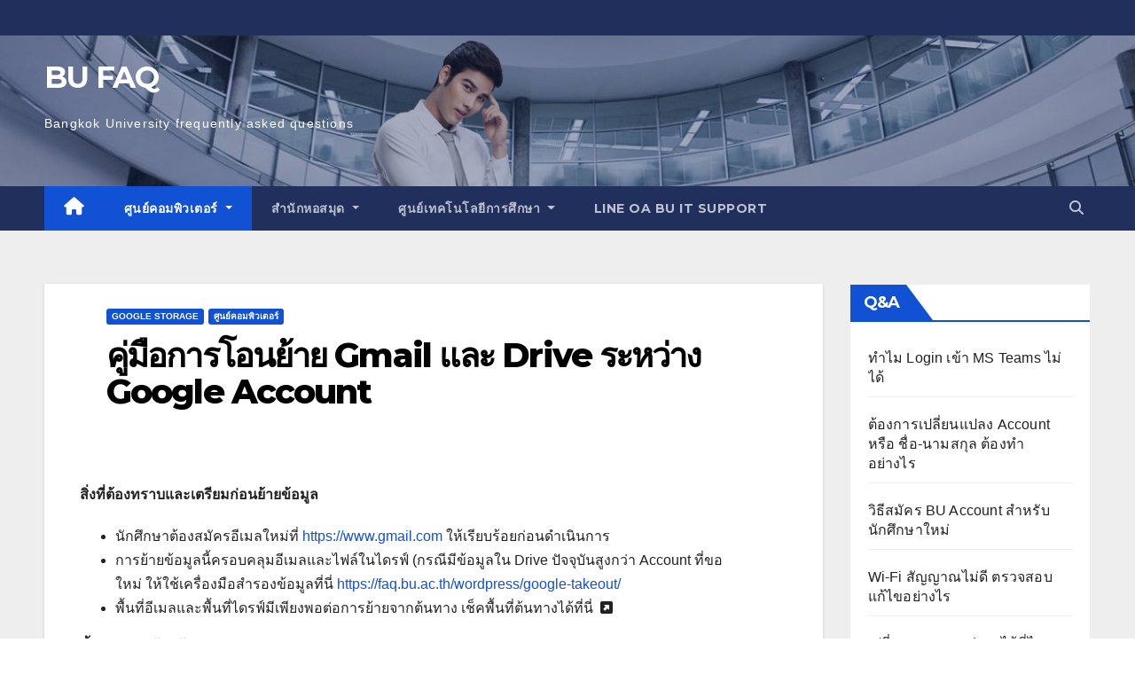

--- FILE ---
content_type: text/html; charset=UTF-8
request_url: https://faq.bu.ac.th/wordpress/gmail-drive-transfer/
body_size: 17763
content:
<!-- =========================
     Page Breadcrumb   
============================== -->
<!DOCTYPE html>
<html lang="en-US">
<head>
<meta charset="UTF-8">
<meta name="viewport" content="width=device-width, initial-scale=1">
<link rel="profile" href="http://gmpg.org/xfn/11">
<title>คู่มือการโอนย้าย Gmail และ Drive ระหว่าง Google Account &#8211; BU FAQ</title>
<meta name='robots' content='max-image-preview:large' />
<link rel='dns-prefetch' href='//fonts.googleapis.com' />
<link rel='dns-prefetch' href='//s.w.org' />
<link rel="alternate" type="application/rss+xml" title="BU FAQ &raquo; Feed" href="https://faq.bu.ac.th/wordpress/feed/" />
<link rel="alternate" type="application/rss+xml" title="BU FAQ &raquo; Comments Feed" href="https://faq.bu.ac.th/wordpress/comments/feed/" />
		<!-- This site uses the Google Analytics by MonsterInsights plugin v8.10.1 - Using Analytics tracking - https://www.monsterinsights.com/ -->
							<script
				src="//www.googletagmanager.com/gtag/js?id=G-WQPY9BT9CL"  data-cfasync="false" data-wpfc-render="false" type="text/javascript" async></script>
			<script data-cfasync="false" data-wpfc-render="false" type="text/javascript">
				var mi_version = '8.10.1';
				var mi_track_user = true;
				var mi_no_track_reason = '';
				
								var disableStrs = [
										'ga-disable-G-WQPY9BT9CL',
														];

				/* Function to detect opted out users */
				function __gtagTrackerIsOptedOut() {
					for (var index = 0; index < disableStrs.length; index++) {
						if (document.cookie.indexOf(disableStrs[index] + '=true') > -1) {
							return true;
						}
					}

					return false;
				}

				/* Disable tracking if the opt-out cookie exists. */
				if (__gtagTrackerIsOptedOut()) {
					for (var index = 0; index < disableStrs.length; index++) {
						window[disableStrs[index]] = true;
					}
				}

				/* Opt-out function */
				function __gtagTrackerOptout() {
					for (var index = 0; index < disableStrs.length; index++) {
						document.cookie = disableStrs[index] + '=true; expires=Thu, 31 Dec 2099 23:59:59 UTC; path=/';
						window[disableStrs[index]] = true;
					}
				}

				if ('undefined' === typeof gaOptout) {
					function gaOptout() {
						__gtagTrackerOptout();
					}
				}
								window.dataLayer = window.dataLayer || [];

				window.MonsterInsightsDualTracker = {
					helpers: {},
					trackers: {},
				};
				if (mi_track_user) {
					function __gtagDataLayer() {
						dataLayer.push(arguments);
					}

					function __gtagTracker(type, name, parameters) {
						if (!parameters) {
							parameters = {};
						}

						if (parameters.send_to) {
							__gtagDataLayer.apply(null, arguments);
							return;
						}

						if (type === 'event') {
														parameters.send_to = monsterinsights_frontend.v4_id;
							var hookName = name;
							if (typeof parameters['event_category'] !== 'undefined') {
								hookName = parameters['event_category'] + ':' + name;
							}

							if (typeof MonsterInsightsDualTracker.trackers[hookName] !== 'undefined') {
								MonsterInsightsDualTracker.trackers[hookName](parameters);
							} else {
								__gtagDataLayer('event', name, parameters);
							}
							
													} else {
							__gtagDataLayer.apply(null, arguments);
						}
					}

					__gtagTracker('js', new Date());
					__gtagTracker('set', {
						'developer_id.dZGIzZG': true,
											});
										__gtagTracker('config', 'G-WQPY9BT9CL', {"forceSSL":"true","link_attribution":"true"} );
															window.gtag = __gtagTracker;										(function () {
						/* https://developers.google.com/analytics/devguides/collection/analyticsjs/ */
						/* ga and __gaTracker compatibility shim. */
						var noopfn = function () {
							return null;
						};
						var newtracker = function () {
							return new Tracker();
						};
						var Tracker = function () {
							return null;
						};
						var p = Tracker.prototype;
						p.get = noopfn;
						p.set = noopfn;
						p.send = function () {
							var args = Array.prototype.slice.call(arguments);
							args.unshift('send');
							__gaTracker.apply(null, args);
						};
						var __gaTracker = function () {
							var len = arguments.length;
							if (len === 0) {
								return;
							}
							var f = arguments[len - 1];
							if (typeof f !== 'object' || f === null || typeof f.hitCallback !== 'function') {
								if ('send' === arguments[0]) {
									var hitConverted, hitObject = false, action;
									if ('event' === arguments[1]) {
										if ('undefined' !== typeof arguments[3]) {
											hitObject = {
												'eventAction': arguments[3],
												'eventCategory': arguments[2],
												'eventLabel': arguments[4],
												'value': arguments[5] ? arguments[5] : 1,
											}
										}
									}
									if ('pageview' === arguments[1]) {
										if ('undefined' !== typeof arguments[2]) {
											hitObject = {
												'eventAction': 'page_view',
												'page_path': arguments[2],
											}
										}
									}
									if (typeof arguments[2] === 'object') {
										hitObject = arguments[2];
									}
									if (typeof arguments[5] === 'object') {
										Object.assign(hitObject, arguments[5]);
									}
									if ('undefined' !== typeof arguments[1].hitType) {
										hitObject = arguments[1];
										if ('pageview' === hitObject.hitType) {
											hitObject.eventAction = 'page_view';
										}
									}
									if (hitObject) {
										action = 'timing' === arguments[1].hitType ? 'timing_complete' : hitObject.eventAction;
										hitConverted = mapArgs(hitObject);
										__gtagTracker('event', action, hitConverted);
									}
								}
								return;
							}

							function mapArgs(args) {
								var arg, hit = {};
								var gaMap = {
									'eventCategory': 'event_category',
									'eventAction': 'event_action',
									'eventLabel': 'event_label',
									'eventValue': 'event_value',
									'nonInteraction': 'non_interaction',
									'timingCategory': 'event_category',
									'timingVar': 'name',
									'timingValue': 'value',
									'timingLabel': 'event_label',
									'page': 'page_path',
									'location': 'page_location',
									'title': 'page_title',
								};
								for (arg in args) {
																		if (!(!args.hasOwnProperty(arg) || !gaMap.hasOwnProperty(arg))) {
										hit[gaMap[arg]] = args[arg];
									} else {
										hit[arg] = args[arg];
									}
								}
								return hit;
							}

							try {
								f.hitCallback();
							} catch (ex) {
							}
						};
						__gaTracker.create = newtracker;
						__gaTracker.getByName = newtracker;
						__gaTracker.getAll = function () {
							return [];
						};
						__gaTracker.remove = noopfn;
						__gaTracker.loaded = true;
						window['__gaTracker'] = __gaTracker;
					})();
									} else {
										console.log("");
					(function () {
						function __gtagTracker() {
							return null;
						}

						window['__gtagTracker'] = __gtagTracker;
						window['gtag'] = __gtagTracker;
					})();
									}
			</script>
				<!-- / Google Analytics by MonsterInsights -->
		<script type="text/javascript">
window._wpemojiSettings = {"baseUrl":"https:\/\/s.w.org\/images\/core\/emoji\/13.1.0\/72x72\/","ext":".png","svgUrl":"https:\/\/s.w.org\/images\/core\/emoji\/13.1.0\/svg\/","svgExt":".svg","source":{"concatemoji":"https:\/\/faq.bu.ac.th\/wordpress\/wp-includes\/js\/wp-emoji-release.min.js?ver=5.9.12"}};
/*! This file is auto-generated */
!function(e,a,t){var n,r,o,i=a.createElement("canvas"),p=i.getContext&&i.getContext("2d");function s(e,t){var a=String.fromCharCode;p.clearRect(0,0,i.width,i.height),p.fillText(a.apply(this,e),0,0);e=i.toDataURL();return p.clearRect(0,0,i.width,i.height),p.fillText(a.apply(this,t),0,0),e===i.toDataURL()}function c(e){var t=a.createElement("script");t.src=e,t.defer=t.type="text/javascript",a.getElementsByTagName("head")[0].appendChild(t)}for(o=Array("flag","emoji"),t.supports={everything:!0,everythingExceptFlag:!0},r=0;r<o.length;r++)t.supports[o[r]]=function(e){if(!p||!p.fillText)return!1;switch(p.textBaseline="top",p.font="600 32px Arial",e){case"flag":return s([127987,65039,8205,9895,65039],[127987,65039,8203,9895,65039])?!1:!s([55356,56826,55356,56819],[55356,56826,8203,55356,56819])&&!s([55356,57332,56128,56423,56128,56418,56128,56421,56128,56430,56128,56423,56128,56447],[55356,57332,8203,56128,56423,8203,56128,56418,8203,56128,56421,8203,56128,56430,8203,56128,56423,8203,56128,56447]);case"emoji":return!s([10084,65039,8205,55357,56613],[10084,65039,8203,55357,56613])}return!1}(o[r]),t.supports.everything=t.supports.everything&&t.supports[o[r]],"flag"!==o[r]&&(t.supports.everythingExceptFlag=t.supports.everythingExceptFlag&&t.supports[o[r]]);t.supports.everythingExceptFlag=t.supports.everythingExceptFlag&&!t.supports.flag,t.DOMReady=!1,t.readyCallback=function(){t.DOMReady=!0},t.supports.everything||(n=function(){t.readyCallback()},a.addEventListener?(a.addEventListener("DOMContentLoaded",n,!1),e.addEventListener("load",n,!1)):(e.attachEvent("onload",n),a.attachEvent("onreadystatechange",function(){"complete"===a.readyState&&t.readyCallback()})),(n=t.source||{}).concatemoji?c(n.concatemoji):n.wpemoji&&n.twemoji&&(c(n.twemoji),c(n.wpemoji)))}(window,document,window._wpemojiSettings);
</script>
<style type="text/css">
img.wp-smiley,
img.emoji {
	display: inline !important;
	border: none !important;
	box-shadow: none !important;
	height: 1em !important;
	width: 1em !important;
	margin: 0 0.07em !important;
	vertical-align: -0.1em !important;
	background: none !important;
	padding: 0 !important;
}
</style>
	<link rel='stylesheet' id='wp-block-library-css'  href='https://faq.bu.ac.th/wordpress/wp-includes/css/dist/block-library/style.min.css?ver=5.9.12' type='text/css' media='all' />
<style id='global-styles-inline-css' type='text/css'>
body{--wp--preset--color--black: #000000;--wp--preset--color--cyan-bluish-gray: #abb8c3;--wp--preset--color--white: #ffffff;--wp--preset--color--pale-pink: #f78da7;--wp--preset--color--vivid-red: #cf2e2e;--wp--preset--color--luminous-vivid-orange: #ff6900;--wp--preset--color--luminous-vivid-amber: #fcb900;--wp--preset--color--light-green-cyan: #7bdcb5;--wp--preset--color--vivid-green-cyan: #00d084;--wp--preset--color--pale-cyan-blue: #8ed1fc;--wp--preset--color--vivid-cyan-blue: #0693e3;--wp--preset--color--vivid-purple: #9b51e0;--wp--preset--gradient--vivid-cyan-blue-to-vivid-purple: linear-gradient(135deg,rgba(6,147,227,1) 0%,rgb(155,81,224) 100%);--wp--preset--gradient--light-green-cyan-to-vivid-green-cyan: linear-gradient(135deg,rgb(122,220,180) 0%,rgb(0,208,130) 100%);--wp--preset--gradient--luminous-vivid-amber-to-luminous-vivid-orange: linear-gradient(135deg,rgba(252,185,0,1) 0%,rgba(255,105,0,1) 100%);--wp--preset--gradient--luminous-vivid-orange-to-vivid-red: linear-gradient(135deg,rgba(255,105,0,1) 0%,rgb(207,46,46) 100%);--wp--preset--gradient--very-light-gray-to-cyan-bluish-gray: linear-gradient(135deg,rgb(238,238,238) 0%,rgb(169,184,195) 100%);--wp--preset--gradient--cool-to-warm-spectrum: linear-gradient(135deg,rgb(74,234,220) 0%,rgb(151,120,209) 20%,rgb(207,42,186) 40%,rgb(238,44,130) 60%,rgb(251,105,98) 80%,rgb(254,248,76) 100%);--wp--preset--gradient--blush-light-purple: linear-gradient(135deg,rgb(255,206,236) 0%,rgb(152,150,240) 100%);--wp--preset--gradient--blush-bordeaux: linear-gradient(135deg,rgb(254,205,165) 0%,rgb(254,45,45) 50%,rgb(107,0,62) 100%);--wp--preset--gradient--luminous-dusk: linear-gradient(135deg,rgb(255,203,112) 0%,rgb(199,81,192) 50%,rgb(65,88,208) 100%);--wp--preset--gradient--pale-ocean: linear-gradient(135deg,rgb(255,245,203) 0%,rgb(182,227,212) 50%,rgb(51,167,181) 100%);--wp--preset--gradient--electric-grass: linear-gradient(135deg,rgb(202,248,128) 0%,rgb(113,206,126) 100%);--wp--preset--gradient--midnight: linear-gradient(135deg,rgb(2,3,129) 0%,rgb(40,116,252) 100%);--wp--preset--duotone--dark-grayscale: url('#wp-duotone-dark-grayscale');--wp--preset--duotone--grayscale: url('#wp-duotone-grayscale');--wp--preset--duotone--purple-yellow: url('#wp-duotone-purple-yellow');--wp--preset--duotone--blue-red: url('#wp-duotone-blue-red');--wp--preset--duotone--midnight: url('#wp-duotone-midnight');--wp--preset--duotone--magenta-yellow: url('#wp-duotone-magenta-yellow');--wp--preset--duotone--purple-green: url('#wp-duotone-purple-green');--wp--preset--duotone--blue-orange: url('#wp-duotone-blue-orange');--wp--preset--font-size--small: 13px;--wp--preset--font-size--medium: 20px;--wp--preset--font-size--large: 36px;--wp--preset--font-size--x-large: 42px;}.has-black-color{color: var(--wp--preset--color--black) !important;}.has-cyan-bluish-gray-color{color: var(--wp--preset--color--cyan-bluish-gray) !important;}.has-white-color{color: var(--wp--preset--color--white) !important;}.has-pale-pink-color{color: var(--wp--preset--color--pale-pink) !important;}.has-vivid-red-color{color: var(--wp--preset--color--vivid-red) !important;}.has-luminous-vivid-orange-color{color: var(--wp--preset--color--luminous-vivid-orange) !important;}.has-luminous-vivid-amber-color{color: var(--wp--preset--color--luminous-vivid-amber) !important;}.has-light-green-cyan-color{color: var(--wp--preset--color--light-green-cyan) !important;}.has-vivid-green-cyan-color{color: var(--wp--preset--color--vivid-green-cyan) !important;}.has-pale-cyan-blue-color{color: var(--wp--preset--color--pale-cyan-blue) !important;}.has-vivid-cyan-blue-color{color: var(--wp--preset--color--vivid-cyan-blue) !important;}.has-vivid-purple-color{color: var(--wp--preset--color--vivid-purple) !important;}.has-black-background-color{background-color: var(--wp--preset--color--black) !important;}.has-cyan-bluish-gray-background-color{background-color: var(--wp--preset--color--cyan-bluish-gray) !important;}.has-white-background-color{background-color: var(--wp--preset--color--white) !important;}.has-pale-pink-background-color{background-color: var(--wp--preset--color--pale-pink) !important;}.has-vivid-red-background-color{background-color: var(--wp--preset--color--vivid-red) !important;}.has-luminous-vivid-orange-background-color{background-color: var(--wp--preset--color--luminous-vivid-orange) !important;}.has-luminous-vivid-amber-background-color{background-color: var(--wp--preset--color--luminous-vivid-amber) !important;}.has-light-green-cyan-background-color{background-color: var(--wp--preset--color--light-green-cyan) !important;}.has-vivid-green-cyan-background-color{background-color: var(--wp--preset--color--vivid-green-cyan) !important;}.has-pale-cyan-blue-background-color{background-color: var(--wp--preset--color--pale-cyan-blue) !important;}.has-vivid-cyan-blue-background-color{background-color: var(--wp--preset--color--vivid-cyan-blue) !important;}.has-vivid-purple-background-color{background-color: var(--wp--preset--color--vivid-purple) !important;}.has-black-border-color{border-color: var(--wp--preset--color--black) !important;}.has-cyan-bluish-gray-border-color{border-color: var(--wp--preset--color--cyan-bluish-gray) !important;}.has-white-border-color{border-color: var(--wp--preset--color--white) !important;}.has-pale-pink-border-color{border-color: var(--wp--preset--color--pale-pink) !important;}.has-vivid-red-border-color{border-color: var(--wp--preset--color--vivid-red) !important;}.has-luminous-vivid-orange-border-color{border-color: var(--wp--preset--color--luminous-vivid-orange) !important;}.has-luminous-vivid-amber-border-color{border-color: var(--wp--preset--color--luminous-vivid-amber) !important;}.has-light-green-cyan-border-color{border-color: var(--wp--preset--color--light-green-cyan) !important;}.has-vivid-green-cyan-border-color{border-color: var(--wp--preset--color--vivid-green-cyan) !important;}.has-pale-cyan-blue-border-color{border-color: var(--wp--preset--color--pale-cyan-blue) !important;}.has-vivid-cyan-blue-border-color{border-color: var(--wp--preset--color--vivid-cyan-blue) !important;}.has-vivid-purple-border-color{border-color: var(--wp--preset--color--vivid-purple) !important;}.has-vivid-cyan-blue-to-vivid-purple-gradient-background{background: var(--wp--preset--gradient--vivid-cyan-blue-to-vivid-purple) !important;}.has-light-green-cyan-to-vivid-green-cyan-gradient-background{background: var(--wp--preset--gradient--light-green-cyan-to-vivid-green-cyan) !important;}.has-luminous-vivid-amber-to-luminous-vivid-orange-gradient-background{background: var(--wp--preset--gradient--luminous-vivid-amber-to-luminous-vivid-orange) !important;}.has-luminous-vivid-orange-to-vivid-red-gradient-background{background: var(--wp--preset--gradient--luminous-vivid-orange-to-vivid-red) !important;}.has-very-light-gray-to-cyan-bluish-gray-gradient-background{background: var(--wp--preset--gradient--very-light-gray-to-cyan-bluish-gray) !important;}.has-cool-to-warm-spectrum-gradient-background{background: var(--wp--preset--gradient--cool-to-warm-spectrum) !important;}.has-blush-light-purple-gradient-background{background: var(--wp--preset--gradient--blush-light-purple) !important;}.has-blush-bordeaux-gradient-background{background: var(--wp--preset--gradient--blush-bordeaux) !important;}.has-luminous-dusk-gradient-background{background: var(--wp--preset--gradient--luminous-dusk) !important;}.has-pale-ocean-gradient-background{background: var(--wp--preset--gradient--pale-ocean) !important;}.has-electric-grass-gradient-background{background: var(--wp--preset--gradient--electric-grass) !important;}.has-midnight-gradient-background{background: var(--wp--preset--gradient--midnight) !important;}.has-small-font-size{font-size: var(--wp--preset--font-size--small) !important;}.has-medium-font-size{font-size: var(--wp--preset--font-size--medium) !important;}.has-large-font-size{font-size: var(--wp--preset--font-size--large) !important;}.has-x-large-font-size{font-size: var(--wp--preset--font-size--x-large) !important;}
</style>
<link rel='stylesheet' id='cptch_stylesheet-css'  href='https://faq.bu.ac.th/wordpress/wp-content/plugins/captcha/css/style.css?ver=5.9.12' type='text/css' media='all' />
<link rel='stylesheet' id='font-awesome-css'  href='https://faq.bu.ac.th/wordpress/wp-content/plugins/post-carousel/public/assets/css/font-awesome.min.css?ver=2.4.16' type='text/css' media='all' />
<link rel='stylesheet' id='pcp_swiper-css'  href='https://faq.bu.ac.th/wordpress/wp-content/plugins/post-carousel/public/assets/css/swiper-bundle.min.css?ver=2.4.16' type='text/css' media='all' />
<link rel='stylesheet' id='pcp-style-css'  href='https://faq.bu.ac.th/wordpress/wp-content/plugins/post-carousel/public/assets/css/style.min.css?ver=2.4.16' type='text/css' media='all' />
<style id='pcp-style-inline-css' type='text/css'>
#pcp_wrapper-2327 .sp-pcp-row{ margin-right: -10px;margin-left: -10px;}#pcp_wrapper-2327 .sp-pcp-row [class*='sp-pcp-col-']{padding-right: 10px;padding-left: 10px;padding-bottom: 20px;}#pcp_wrapper-2327 .dots .swiper-pagination-bullet{ background: #cccccc; } #pcp_wrapper-2327 .dots .swiper-pagination-bullet-active { background: #D64224; }#pcp_wrapper-2327 .pcp-button-prev,
#pcp_wrapper-2327 .pcp-button-next{ background-image: none; background-size: auto; background-color: #fff; height: 33px; width: 33px; margin-top: 8px; border: 1px solid #aaa; text-align: center; line-height: 30px; -webkit-transition: 0.3s; }#pcp_wrapper-2327 .pcp-button-prev:hover, #pcp_wrapper-2327 .pcp-button-next:hover{ background-color: #D64224; border-color: #D64224; } #pcp_wrapper-2327 .pcp-button-prev .fa, #pcp_wrapper-2327 .pcp-button-next .fa { color: #aaa; } #pcp_wrapper-2327 .pcp-button-prev:hover .fa, #pcp_wrapper-2327 .pcp-button-next:hover .fa { color: #fff; } #pcp_wrapper-2327.pcp-carousel-wrapper .sp-pcp-post{ margin-top: 0; }#pcp_wrapper-2327 .sp-pcp-post {padding: 0 0 0 0;}#pcp_wrapper-2327 .sp-pcp-post {border: 0px solid #e2e2e2;}#pcp_wrapper-2327 .sp-pcp-post {border-radius: 0px;}#pcp_wrapper-2327 .sp-pcp-post{background-color: transparent;}.pcp-wrapper-2327 .sp-pcp-post-meta li,.pcp-wrapper-2327 .sp-pcp-post-meta ul,.pcp-wrapper-2327 .sp-pcp-post-meta li a{color: #888;}.pcp-wrapper-2327 .sp-pcp-post-meta li a:hover{color: #e1624b;}#pcp_wrapper-2327 .pcp-post-pagination .page-numbers.current, #pcp_wrapper-2327 .pcp-post-pagination a.active , #pcp_wrapper-2327 .pcp-post-pagination a:hover{ color: #ffffff; background: #e1624b; border-color: #e1624b; }#pcp_wrapper-2327 .pcp-post-pagination .page-numbers, .pcp-post-pagination a{ background: #ffffff; color:#5e5e5e; border-color: #bbbbbb; }
</style>
<link rel='stylesheet' id='dashicons-css'  href='https://faq.bu.ac.th/wordpress/wp-includes/css/dashicons.min.css?ver=5.9.12' type='text/css' media='all' />
<link rel='stylesheet' id='post-views-counter-frontend-css'  href='https://faq.bu.ac.th/wordpress/wp-content/plugins/post-views-counter/css/frontend.min.css?ver=1.3.12' type='text/css' media='all' />
<link rel='stylesheet' id='wpcf-slick-css'  href='https://faq.bu.ac.th/wordpress/wp-content/plugins/wp-carousel-free/public/css/slick.min.css?ver=2.4.10' type='text/css' media='all' />
<link rel='stylesheet' id='wp-carousel-free-fontawesome-css'  href='https://faq.bu.ac.th/wordpress/wp-content/plugins/wp-carousel-free/public/css/font-awesome.min.css?ver=2.4.10' type='text/css' media='all' />
<link rel='stylesheet' id='wp-carousel-free-css'  href='https://faq.bu.ac.th/wordpress/wp-content/plugins/wp-carousel-free/public/css/wp-carousel-free-public.min.css?ver=2.4.10' type='text/css' media='all' />
<style id='wp-carousel-free-inline-css' type='text/css'>
@media (min-width: 480px) { .wpcpro-row .wpcpro-col-sm-1 { flex: 0 0 100%; max-width: 100%; } .wpcpro-row .wpcpro-col-sm-2 { flex: 0 0 50%; max-width: 50%; } .wpcpro-row .wpcpro-col-sm-2-5 { flex: 0 0 75%; max-width: 75%; } .wpcpro-row .wpcpro-col-sm-3 { flex: 0 0 33.333%; max-width: 33.333%; } .wpcpro-row .wpcpro-col-sm-4 { flex: 0 0 25%; max-width: 25%; } .wpcpro-row .wpcpro-col-sm-5 { flex: 0 0 20%; max-width: 20%; } .wpcpro-row .wpcpro-col-sm-6 { flex: 0 0 16.66666666666667%; max-width: 16.66666666666667%; } .wpcpro-row .wpcpro-col-sm-7 { flex: 0 0 14.28571428%; max-width: 14.28571428%; } .wpcpro-row .wpcpro-col-sm-8 { flex: 0 0 12.5%; max-width: 12.5%; } } @media (max-width: 480px) { .wpcpro-row .wpcpro-col-xs-1 { flex: 0 0 100%; max-width: 100%; } .wpcpro-row .wpcpro-col-xs-2 { flex: 0 0 50%; max-width: 50%; } .wpcpro-row .wpcpro-col-xs-3 { flex: 0 0 33.222%; max-width: 33.222%; } .wpcpro-row .wpcpro-col-xs-4 { flex: 0 0 25%; max-width: 25%; } .wpcpro-row .wpcpro-col-xs-5 { flex: 0 0 20%; max-width: 20%; } .wpcpro-row .wpcpro-col-xs-6 { flex: 0 0 16.6667%; max-width: 16.6667%; } .wpcpro-row .wpcpro-col-xs-7 { flex: 0 0 14.28571428%; max-width: 14.28571428%; } .wpcpro-row .wpcpro-col-xs-8 { flex: 0 0 12.5%; max-width: 12.5%; } } @media (min-width: 736px) { .wpcpro-row .wpcpro-col-md-1 { flex: 0 0 100%; max-width: 100%; } .wpcpro-row .wpcpro-col-md-2 { flex: 0 0 50%; max-width: 50%; } .wpcpro-row .wpcpro-col-md-2-5 { flex: 0 0 75%; max-width: 75%; } .wpcpro-row .wpcpro-col-md-3 { flex: 0 0 33.333%; max-width: 33.333%; } .wpcpro-row .wpcpro-col-md-4 { flex: 0 0 25%; max-width: 25%; } .wpcpro-row .wpcpro-col-md-5 { flex: 0 0 20%; max-width: 20%; } .wpcpro-row .wpcpro-col-md-6 { flex: 0 0 16.66666666666667%; max-width: 16.66666666666667%; } .wpcpro-row .wpcpro-col-md-7 { flex: 0 0 14.28571428%; max-width: 14.28571428%; } .wpcpro-row .wpcpro-col-md-8 { flex: 0 0 12.5%; max-width: 12.5%; } } @media (min-width: 980px) { .wpcpro-row .wpcpro-col-lg-1 { flex: 0 0 100%; max-width: 100%; } .wpcpro-row .wpcpro-col-lg-2 { flex: 0 0 50%; max-width: 50%; } .wpcpro-row .wpcpro-col-lg-3 { flex: 0 0 33.222%; max-width: 33.222%; } .wpcpro-row .wpcpro-col-lg-4 { flex: 0 0 25%; max-width: 25%; } .wpcpro-row .wpcpro-col-lg-5 { flex: 0 0 20%; max-width: 20%; } .wpcpro-row .wpcpro-col-lg-6 { flex: 0 0 16.6667%; max-width: 16.6667%; } .wpcpro-row .wpcpro-col-lg-7 { flex: 0 0 14.28571428%; max-width: 14.28571428%; } .wpcpro-row .wpcpro-col-lg-8 { flex: 0 0 12.5%; max-width: 12.5%; } } @media (min-width: 1200px) { .wpcpro-row .wpcpro-col-xl-1 { flex: 0 0 100%; max-width: 100%; } .wpcpro-row .wpcpro-col-xl-2 { flex: 0 0 50%; max-width: 50%; } .wpcpro-row .wpcpro-col-xl-3 { flex: 0 0 33.22222222%; max-width: 33.22222222%; } .wpcpro-row .wpcpro-col-xl-4 { flex: 0 0 25%; max-width: 25%; } .wpcpro-row .wpcpro-col-xl-5 { flex: 0 0 20%; max-width: 20%; } .wpcpro-row .wpcpro-col-xl-6 { flex: 0 0 16.66667%; max-width: 16.66667%; } .wpcpro-row .wpcpro-col-xl-7 { flex: 0 0 14.28571428%; max-width: 14.28571428%; } .wpcpro-row .wpcpro-col-xl-8 { flex: 0 0 12.5%; max-width: 12.5%; } }
</style>
<link rel='stylesheet' id='newsup-fonts-css'  href='//fonts.googleapis.com/css?family=Montserrat%3A400%2C500%2C700%2C800%7CWork%2BSans%3A300%2C400%2C500%2C600%2C700%2C800%2C900%26display%3Dswap&#038;subset=latin%2Clatin-ext' type='text/css' media='all' />
<link rel='stylesheet' id='bootstrap-css'  href='https://faq.bu.ac.th/wordpress/wp-content/themes/newsup/css/bootstrap.css?ver=5.9.12' type='text/css' media='all' />
<link rel='stylesheet' id='newsup-style-css'  href='https://faq.bu.ac.th/wordpress/wp-content/themes/newsup/style.css?ver=5.9.12' type='text/css' media='all' />
<link rel='stylesheet' id='newsup-default-css'  href='https://faq.bu.ac.th/wordpress/wp-content/themes/newsup/css/colors/default.css?ver=5.9.12' type='text/css' media='all' />
<link rel='stylesheet' id='font-awesome-5-all-css'  href='https://faq.bu.ac.th/wordpress/wp-content/themes/newsup/css/font-awesome/css/all.min.css?ver=5.9.12' type='text/css' media='all' />
<link rel='stylesheet' id='font-awesome-4-shim-css'  href='https://faq.bu.ac.th/wordpress/wp-content/themes/newsup/css/font-awesome/css/v4-shims.min.css?ver=5.9.12' type='text/css' media='all' />
<link rel='stylesheet' id='owl-carousel-css'  href='https://faq.bu.ac.th/wordpress/wp-content/themes/newsup/css/owl.carousel.css?ver=5.9.12' type='text/css' media='all' />
<link rel='stylesheet' id='smartmenus-css'  href='https://faq.bu.ac.th/wordpress/wp-content/themes/newsup/css/jquery.smartmenus.bootstrap.css?ver=5.9.12' type='text/css' media='all' />
<link rel='stylesheet' id='wpdreams-asl-basic-css'  href='https://faq.bu.ac.th/wordpress/wp-content/plugins/ajax-search-lite/css/style.basic.css?ver=4.10.2' type='text/css' media='all' />
<link rel='stylesheet' id='wpdreams-ajaxsearchlite-css'  href='https://faq.bu.ac.th/wordpress/wp-content/plugins/ajax-search-lite/css/style-simple-red.css?ver=4.10.2' type='text/css' media='all' />
<script type='text/javascript' src='https://faq.bu.ac.th/wordpress/wp-content/plugins/google-analytics-for-wordpress/assets/js/frontend-gtag.min.js?ver=8.10.1' id='monsterinsights-frontend-script-js'></script>
<script data-cfasync="false" data-wpfc-render="false" type="text/javascript" id='monsterinsights-frontend-script-js-extra'>/* <![CDATA[ */
var monsterinsights_frontend = {"js_events_tracking":"true","download_extensions":"doc,pdf,ppt,zip,xls,docx,pptx,xlsx","inbound_paths":"[{\"path\":\"\\\/go\\\/\",\"label\":\"affiliate\"},{\"path\":\"\\\/recommend\\\/\",\"label\":\"affiliate\"}]","home_url":"https:\/\/faq.bu.ac.th\/wordpress","hash_tracking":"false","ua":"","v4_id":"G-WQPY9BT9CL"};/* ]]> */
</script>
<script type='text/javascript' src='https://faq.bu.ac.th/wordpress/wp-includes/js/jquery/jquery.min.js?ver=3.6.0' id='jquery-core-js'></script>
<script type='text/javascript' src='https://faq.bu.ac.th/wordpress/wp-includes/js/jquery/jquery-migrate.min.js?ver=3.3.2' id='jquery-migrate-js'></script>
<script type='text/javascript' src='https://faq.bu.ac.th/wordpress/wp-content/themes/newsup/js/navigation.js?ver=5.9.12' id='newsup-navigation-js'></script>
<script type='text/javascript' src='https://faq.bu.ac.th/wordpress/wp-content/themes/newsup/js/bootstrap.js?ver=5.9.12' id='bootstrap-js'></script>
<script type='text/javascript' src='https://faq.bu.ac.th/wordpress/wp-content/themes/newsup/js/owl.carousel.min.js?ver=5.9.12' id='owl-carousel-min-js'></script>
<script type='text/javascript' src='https://faq.bu.ac.th/wordpress/wp-content/themes/newsup/js/jquery.smartmenus.js?ver=5.9.12' id='smartmenus-js-js'></script>
<script type='text/javascript' src='https://faq.bu.ac.th/wordpress/wp-content/themes/newsup/js/jquery.smartmenus.bootstrap.js?ver=5.9.12' id='bootstrap-smartmenus-js-js'></script>
<script type='text/javascript' src='https://faq.bu.ac.th/wordpress/wp-content/themes/newsup/js/jquery.marquee.js?ver=5.9.12' id='newsup-marquee-js-js'></script>
<script type='text/javascript' src='https://faq.bu.ac.th/wordpress/wp-content/themes/newsup/js/main.js?ver=5.9.12' id='newsup-main-js-js'></script>
<link rel="https://api.w.org/" href="https://faq.bu.ac.th/wordpress/wp-json/" /><link rel="alternate" type="application/json" href="https://faq.bu.ac.th/wordpress/wp-json/wp/v2/posts/1781" /><link rel="EditURI" type="application/rsd+xml" title="RSD" href="https://faq.bu.ac.th/wordpress/xmlrpc.php?rsd" />
<link rel="wlwmanifest" type="application/wlwmanifest+xml" href="https://faq.bu.ac.th/wordpress/wp-includes/wlwmanifest.xml" /> 
<meta name="generator" content="WordPress 5.9.12" />
<link rel="canonical" href="https://faq.bu.ac.th/wordpress/gmail-drive-transfer/" />
<link rel='shortlink' href='https://faq.bu.ac.th/wordpress/?p=1781' />
<link rel="alternate" type="application/json+oembed" href="https://faq.bu.ac.th/wordpress/wp-json/oembed/1.0/embed?url=https%3A%2F%2Ffaq.bu.ac.th%2Fwordpress%2Fgmail-drive-transfer%2F" />
<link rel="alternate" type="text/xml+oembed" href="https://faq.bu.ac.th/wordpress/wp-json/oembed/1.0/embed?url=https%3A%2F%2Ffaq.bu.ac.th%2Fwordpress%2Fgmail-drive-transfer%2F&#038;format=xml" />
<style type="text/css" id="custom-background-css">
    .wrapper { background-color: #eee; }
</style>
				<link rel="preconnect" href="https://fonts.gstatic.com" crossorigin />
				<link rel="preload" as="style" href="//fonts.googleapis.com/css?family=Open+Sans&display=swap" />
				<link rel="stylesheet" href="//fonts.googleapis.com/css?family=Open+Sans&display=swap" media="all" />
				<meta name="generator" content="Powered by WPBakery Page Builder - drag and drop page builder for WordPress."/>
    <style type="text/css">
            body .site-title a,
        body .site-description {
            color: #fff;
        }

        .site-branding-text .site-title a {
                font-size: px;
            }

            @media only screen and (max-width: 640px) {
                .site-branding-text .site-title a {
                    font-size: 40px;

                }
            }

            @media only screen and (max-width: 375px) {
                .site-branding-text .site-title a {
                    font-size: 32px;

                }
            }

        </style>
                    <style>
                    
					div[id*='ajaxsearchlitesettings'].searchsettings .asl_option_inner label {
						font-size: 0px !important;
						color: rgba(0, 0, 0, 0);
					}
					div[id*='ajaxsearchlitesettings'].searchsettings .asl_option_inner label:after {
						font-size: 11px !important;
						position: absolute;
						top: 0;
						left: 0;
						z-index: 1;
					}
					.asl_w_container {
						width: 100%;
						margin: 0px 0px 0px 0px;
					}
					div[id*='ajaxsearchlite'].asl_m {
						width: 100%;
					}
					div[id*='ajaxsearchliteres'].wpdreams_asl_results div.resdrg span.highlighted {
						font-weight: bold;
						color: #d9312b;
						background-color: #eee;
					}
					div[id*='ajaxsearchliteres'].wpdreams_asl_results .results div.asl_image {
						width: 70px;
						height: 70px;
						background-size: cover;
						background-repeat: no-repeat;
					}
					div.asl_r .results {
						max-height: none;
					}
				
						div.asl_r.asl_w.vertical .results .item::after {
							display: block;
							position: absolute;
							bottom: 0;
							content: '';
							height: 1px;
							width: 100%;
							background: #D8D8D8;
						}
						div.asl_r.asl_w.vertical .results .item.asl_last_item::after {
							display: none;
						}
					                </style>
                		<style type="text/css" id="wp-custom-css">
			.mg-nav-widget-area-back{
background-position:left top;
background-size:cover;
}
.site-description{
	font-size:14px;
}		</style>
		<noscript><style> .wpb_animate_when_almost_visible { opacity: 1; }</style></noscript><style>
* {box-sizing: border-box}
body {font-family: Verdana, sans-serif; margin:0}
.mySlides {display: none}
img {vertical-align: middle;}

/* Slideshow container */
.slideshow-container {
  max-width: 1000px;
  position: relative;
  margin: auto;
}

/* Next & previous buttons */
.prev, .next {
  cursor: pointer;
  position: absolute;
  top: 50%;
  width: auto;
  padding: 16px;
  margin-top: -22px;
  color: white;
  font-weight: bold;
  font-size: 18px;
  transition: 0.6s ease;
  border-radius: 0 3px 3px 0;
  user-select: none;
}

/* Position the "next button" to the right */
.next {
  right: 0;
  border-radius: 3px 0 0 3px;
}

/* On hover, add a black background color with a little bit see-through */
.prev:hover, .next:hover {
  background-color: rgba(0,0,0,0.8);
}

/* Caption text */
.text {
  color: #f2f2f2;
  font-size: 15px;
  padding: 8px 12px;
  position: absolute;
  bottom: 8px;
  width: 100%;
  text-align: center;
}

/* Number text (1/3 etc) */
.numbertext {
  color: #f2f2f2;
  font-size: 12px;
  padding: 8px 12px;
  position: absolute;
  top: 0;
}

/* The dots/bullets/indicators */
.dot {
  cursor: pointer;
  height: 15px;
  width: 15px;
  margin: 0 2px;
  background-color: #bbb;
  border-radius: 50%;
  display: inline-block;
  transition: background-color 0.6s ease;
}

.active, .dot:hover {
  background-color: #717171;
}

/* Fading animation */
.faded {
  -webkit-animation-name: fade;
  -webkit-animation-duration: 1.5s;
  animation-name: fade;
  animation-duration: 1.5s;
}

@-webkit-keyframes faded {
  from {opacity: .4} 
  to {opacity: 1}
}

@keyframes faded {
  from {opacity: .4} 
  to {opacity: 1}
}

/* On smaller screens, decrease text size */
@media only screen and (max-width: 300px) {
  .prev, .next,.text {font-size: 11px}
}
</style>
<link rel="stylesheet" href="https://cdnjs.cloudflare.com/ajax/libs/font-awesome/6.2.0/css/all.min.css" integrity="sha512-xh6O/CkQoPOWDdYTDqeRdPCVd1SpvCA9XXcUnZS2FmJNp1coAFzvtCN9BmamE+4aHK8yyUHUSCcJHgXloTyT2A==" crossorigin="anonymous" referrerpolicy="no-referrer" />
</head>
<body class="post-template-default single single-post postid-1781 single-format-standard wp-embed-responsive  ta-hide-date-author-in-list wpb-js-composer js-comp-ver-6.1 vc_responsive" >
<svg xmlns="http://www.w3.org/2000/svg" viewBox="0 0 0 0" width="0" height="0" focusable="false" role="none" style="visibility: hidden; position: absolute; left: -9999px; overflow: hidden;" ><defs><filter id="wp-duotone-dark-grayscale"><feColorMatrix color-interpolation-filters="sRGB" type="matrix" values=" .299 .587 .114 0 0 .299 .587 .114 0 0 .299 .587 .114 0 0 .299 .587 .114 0 0 " /><feComponentTransfer color-interpolation-filters="sRGB" ><feFuncR type="table" tableValues="0 0.49803921568627" /><feFuncG type="table" tableValues="0 0.49803921568627" /><feFuncB type="table" tableValues="0 0.49803921568627" /><feFuncA type="table" tableValues="1 1" /></feComponentTransfer><feComposite in2="SourceGraphic" operator="in" /></filter></defs></svg><svg xmlns="http://www.w3.org/2000/svg" viewBox="0 0 0 0" width="0" height="0" focusable="false" role="none" style="visibility: hidden; position: absolute; left: -9999px; overflow: hidden;" ><defs><filter id="wp-duotone-grayscale"><feColorMatrix color-interpolation-filters="sRGB" type="matrix" values=" .299 .587 .114 0 0 .299 .587 .114 0 0 .299 .587 .114 0 0 .299 .587 .114 0 0 " /><feComponentTransfer color-interpolation-filters="sRGB" ><feFuncR type="table" tableValues="0 1" /><feFuncG type="table" tableValues="0 1" /><feFuncB type="table" tableValues="0 1" /><feFuncA type="table" tableValues="1 1" /></feComponentTransfer><feComposite in2="SourceGraphic" operator="in" /></filter></defs></svg><svg xmlns="http://www.w3.org/2000/svg" viewBox="0 0 0 0" width="0" height="0" focusable="false" role="none" style="visibility: hidden; position: absolute; left: -9999px; overflow: hidden;" ><defs><filter id="wp-duotone-purple-yellow"><feColorMatrix color-interpolation-filters="sRGB" type="matrix" values=" .299 .587 .114 0 0 .299 .587 .114 0 0 .299 .587 .114 0 0 .299 .587 .114 0 0 " /><feComponentTransfer color-interpolation-filters="sRGB" ><feFuncR type="table" tableValues="0.54901960784314 0.98823529411765" /><feFuncG type="table" tableValues="0 1" /><feFuncB type="table" tableValues="0.71764705882353 0.25490196078431" /><feFuncA type="table" tableValues="1 1" /></feComponentTransfer><feComposite in2="SourceGraphic" operator="in" /></filter></defs></svg><svg xmlns="http://www.w3.org/2000/svg" viewBox="0 0 0 0" width="0" height="0" focusable="false" role="none" style="visibility: hidden; position: absolute; left: -9999px; overflow: hidden;" ><defs><filter id="wp-duotone-blue-red"><feColorMatrix color-interpolation-filters="sRGB" type="matrix" values=" .299 .587 .114 0 0 .299 .587 .114 0 0 .299 .587 .114 0 0 .299 .587 .114 0 0 " /><feComponentTransfer color-interpolation-filters="sRGB" ><feFuncR type="table" tableValues="0 1" /><feFuncG type="table" tableValues="0 0.27843137254902" /><feFuncB type="table" tableValues="0.5921568627451 0.27843137254902" /><feFuncA type="table" tableValues="1 1" /></feComponentTransfer><feComposite in2="SourceGraphic" operator="in" /></filter></defs></svg><svg xmlns="http://www.w3.org/2000/svg" viewBox="0 0 0 0" width="0" height="0" focusable="false" role="none" style="visibility: hidden; position: absolute; left: -9999px; overflow: hidden;" ><defs><filter id="wp-duotone-midnight"><feColorMatrix color-interpolation-filters="sRGB" type="matrix" values=" .299 .587 .114 0 0 .299 .587 .114 0 0 .299 .587 .114 0 0 .299 .587 .114 0 0 " /><feComponentTransfer color-interpolation-filters="sRGB" ><feFuncR type="table" tableValues="0 0" /><feFuncG type="table" tableValues="0 0.64705882352941" /><feFuncB type="table" tableValues="0 1" /><feFuncA type="table" tableValues="1 1" /></feComponentTransfer><feComposite in2="SourceGraphic" operator="in" /></filter></defs></svg><svg xmlns="http://www.w3.org/2000/svg" viewBox="0 0 0 0" width="0" height="0" focusable="false" role="none" style="visibility: hidden; position: absolute; left: -9999px; overflow: hidden;" ><defs><filter id="wp-duotone-magenta-yellow"><feColorMatrix color-interpolation-filters="sRGB" type="matrix" values=" .299 .587 .114 0 0 .299 .587 .114 0 0 .299 .587 .114 0 0 .299 .587 .114 0 0 " /><feComponentTransfer color-interpolation-filters="sRGB" ><feFuncR type="table" tableValues="0.78039215686275 1" /><feFuncG type="table" tableValues="0 0.94901960784314" /><feFuncB type="table" tableValues="0.35294117647059 0.47058823529412" /><feFuncA type="table" tableValues="1 1" /></feComponentTransfer><feComposite in2="SourceGraphic" operator="in" /></filter></defs></svg><svg xmlns="http://www.w3.org/2000/svg" viewBox="0 0 0 0" width="0" height="0" focusable="false" role="none" style="visibility: hidden; position: absolute; left: -9999px; overflow: hidden;" ><defs><filter id="wp-duotone-purple-green"><feColorMatrix color-interpolation-filters="sRGB" type="matrix" values=" .299 .587 .114 0 0 .299 .587 .114 0 0 .299 .587 .114 0 0 .299 .587 .114 0 0 " /><feComponentTransfer color-interpolation-filters="sRGB" ><feFuncR type="table" tableValues="0.65098039215686 0.40392156862745" /><feFuncG type="table" tableValues="0 1" /><feFuncB type="table" tableValues="0.44705882352941 0.4" /><feFuncA type="table" tableValues="1 1" /></feComponentTransfer><feComposite in2="SourceGraphic" operator="in" /></filter></defs></svg><svg xmlns="http://www.w3.org/2000/svg" viewBox="0 0 0 0" width="0" height="0" focusable="false" role="none" style="visibility: hidden; position: absolute; left: -9999px; overflow: hidden;" ><defs><filter id="wp-duotone-blue-orange"><feColorMatrix color-interpolation-filters="sRGB" type="matrix" values=" .299 .587 .114 0 0 .299 .587 .114 0 0 .299 .587 .114 0 0 .299 .587 .114 0 0 " /><feComponentTransfer color-interpolation-filters="sRGB" ><feFuncR type="table" tableValues="0.098039215686275 1" /><feFuncG type="table" tableValues="0 0.66274509803922" /><feFuncB type="table" tableValues="0.84705882352941 0.41960784313725" /><feFuncA type="table" tableValues="1 1" /></feComponentTransfer><feComposite in2="SourceGraphic" operator="in" /></filter></defs></svg><div id="page" class="site">
<a class="skip-link screen-reader-text" href="#content">
Skip to content</a>
    <div class="wrapper" id="custom-background-css">
        <header class="mg-headwidget">
            <!--==================== TOP BAR ====================-->

            <div class="mg-head-detail hidden-xs">
    <div class="container-fluid">
        <div class="row">
                        <div class="col-md-6 col-xs-12">
                <ul class="info-left">
                            <li>        </li>
                    </ul>
            </div>
                    </div>
    </div>
</div>
            <div class="clearfix"></div>
                        <div class="mg-nav-widget-area-back" style='background-image: url("https://faq.bu.ac.th/wordpress/wp-content/uploads/2022/03/header-faqs6.png" );'>
                        <div class="overlay">
              <div class="inner"  style="background-color:rgba(32,47,91,0.4);" > 
                <div class="container-fluid">
                    <div class="mg-nav-widget-area">
                        <div class="row align-items-center">
                          <div class="col-md-4 col-sm-4 text-center-xs" style="min-height:120px;">
                          <!--- Nitit <div class="col-md-3 col-sm-4 text-center-xs">--->
                                <div class="navbar-header">
                                                                <div class="site-branding-text">
                                <h1 class="site-title"> <a href="https://faq.bu.ac.th/wordpress/" rel="home">BU FAQ</a></h1>
                                <p class="site-description">Bangkok University frequently asked questions</p>
                                </div>
                                                              </div>
                            </div>
                           
                        </div>
                    </div>
                </div>
              </div>
              </div>
          </div>
    <div class="mg-menu-full">
      <nav class="navbar navbar-expand-lg navbar-wp">
        <div class="container-fluid flex-row-reverse">
          <!-- Right nav -->
                    <div class="m-header d-flex pl-3 ml-auto my-2 my-lg-0 position-relative align-items-center">
                                                <a class="mobilehomebtn" href="https://faq.bu.ac.th/wordpress"><span class="fas fa-home"></span></a>
                        <!-- navbar-toggle -->
                        <button class="navbar-toggler mx-auto" type="button" data-toggle="collapse" data-target="#navbar-wp" aria-controls="navbarSupportedContent" aria-expanded="false" aria-label="Toggle navigation">
                          <i class="fas fa-bars"></i>
                        </button>
                        <!-- /navbar-toggle -->
                                                <div class="dropdown show mg-search-box pr-2">
                            <a class="dropdown-toggle msearch ml-auto" href="#" role="button" id="dropdownMenuLink" data-toggle="dropdown" aria-haspopup="true" aria-expanded="false">
                               <i class="fas fa-search"></i>
                            </a>

                            <div class="dropdown-menu searchinner" aria-labelledby="dropdownMenuLink">
                        <form role="search" method="get" id="searchform" action="https://faq.bu.ac.th/wordpress/">
  <div class="input-group">
    <input type="search" class="form-control" placeholder="Search" value="" name="s" />
    <span class="input-group-btn btn-default">
    <button type="submit" class="btn"> <i class="fas fa-search"></i> </button>
    </span> </div>
</form>                      </div>
                        </div>
                                              
                    </div>
                    <!-- /Right nav -->
         
          
                  <div class="collapse navbar-collapse" id="navbar-wp">
                  	<div class="d-md-block">
                  <ul id="menu-faq-menu" class="nav navbar-nav mr-auto"><li class="active home"><a class="homebtn" href="https://faq.bu.ac.th/wordpress"><span class='fas fa-home'></span></a></li><li id="menu-item-2166" class="menu-item menu-item-type-taxonomy menu-item-object-category current-post-ancestor current-menu-ancestor current-menu-parent current-post-parent menu-item-has-children menu-item-2166 dropdown active"><a class="nav-link" title="ศูนย์คอมพิวเตอร์" href="https://faq.bu.ac.th/wordpress/category/computercenter/" data-toggle="dropdown" class="dropdown-toggle">ศูนย์คอมพิวเตอร์ </a>
<ul role="menu" class=" dropdown-menu">
	<li id="menu-item-2339" class="menu-item menu-item-type-taxonomy menu-item-object-category current-post-ancestor current-menu-ancestor current-menu-parent current-post-parent menu-item-has-children menu-item-2339 dropdown active"><a class="dropdown-item" title="Google Storage" href="https://faq.bu.ac.th/wordpress/category/computercenter/google-storage/">Google Storage</a>
	<ul role="menu" class=" dropdown-menu">
		<li id="menu-item-2340" class="menu-item menu-item-type-post_type menu-item-object-post menu-item-2340"><a class="dropdown-item" title="Google ประกาศยกเลิกการให้บริการพื้นที่จัดเก็บของมูลแบบไม่จำกัด" href="https://faq.bu.ac.th/wordpress/google-%e0%b8%9b%e0%b8%a3%e0%b8%b0%e0%b8%81%e0%b8%b2%e0%b8%a8%e0%b8%a2%e0%b8%81%e0%b9%80%e0%b8%a5%e0%b8%b4%e0%b8%81%e0%b8%81%e0%b8%b2%e0%b8%a3%e0%b9%83%e0%b8%ab%e0%b9%89%e0%b8%9a%e0%b8%a3%e0%b8%b4/">Google ประกาศยกเลิกการให้บริการพื้นที่จัดเก็บของมูลแบบไม่จำกัด</a></li>
		<li id="menu-item-2341" class="menu-item menu-item-type-post_type menu-item-object-post menu-item-2341"><a class="dropdown-item" title="วิธีตรวจสอบการใช้พื้นที่บน Google Drive" href="https://faq.bu.ac.th/wordpress/google-drive-checking/">วิธีตรวจสอบการใช้พื้นที่บน Google Drive</a></li>
		<li id="menu-item-2342" class="menu-item menu-item-type-post_type menu-item-object-post menu-item-2342"><a class="dropdown-item" title="วิธีการคัดลอกข้อมูลจาก Google Drive มาไว้บนเครื่องคอมพิวเตอร์  ด้วย Google Takeout" href="https://faq.bu.ac.th/wordpress/google-takeout/">วิธีการคัดลอกข้อมูลจาก Google Drive มาไว้บนเครื่องคอมพิวเตอร์  ด้วย Google Takeout</a></li>
		<li id="menu-item-2343" class="menu-item menu-item-type-post_type menu-item-object-post menu-item-2343"><a class="dropdown-item" title="วิธีการย้ายข้อมูล Google Drive ไปที่ OneDrive ด้วย Mover.io" href="https://faq.bu.ac.th/wordpress/googledrive-onedrive-mover-io/">วิธีการย้ายข้อมูล Google Drive ไปที่ OneDrive ด้วย Mover.io</a></li>
		<li id="menu-item-2344" class="menu-item menu-item-type-post_type menu-item-object-post current-menu-item menu-item-2344 active"><a class="dropdown-item" title="คู่มือการโอนย้าย Gmail และ Drive ระหว่าง Google Account" href="https://faq.bu.ac.th/wordpress/gmail-drive-transfer/">คู่มือการโอนย้าย Gmail และ Drive ระหว่าง Google Account</a></li>
		<li id="menu-item-2345" class="menu-item menu-item-type-post_type menu-item-object-post menu-item-2345"><a class="dropdown-item" title="คู่มือ 4 แบบวิธีการย้ายรูปภาพบน Google Photo ไปยัง Account อื่น" href="https://faq.bu.ac.th/wordpress/4way-transfer-google-photo/">คู่มือ 4 แบบวิธีการย้ายรูปภาพบน Google Photo ไปยัง Account อื่น</a></li>
		<li id="menu-item-2346" class="menu-item menu-item-type-post_type menu-item-object-post menu-item-2346"><a class="dropdown-item" title="คู่มือการจัดการ YouTube Channel" href="https://faq.bu.ac.th/wordpress/youtube-channel/">คู่มือการจัดการ YouTube Channel</a></li>
		<li id="menu-item-2347" class="menu-item menu-item-type-post_type menu-item-object-post menu-item-2347"><a class="dropdown-item" title="คู่มือการใช้งาน One Drive" href="https://faq.bu.ac.th/wordpress/one-drive-handbook/">คู่มือการใช้งาน One Drive</a></li>
		<li id="menu-item-2348" class="menu-item menu-item-type-post_type menu-item-object-page menu-item-2348"><a class="dropdown-item" title="การแชร์วิดีโอบน OneDrive" href="https://faq.bu.ac.th/wordpress/onedrive-video-sharing/">การแชร์วิดีโอบน OneDrive</a></li>
		<li id="menu-item-2349" class="menu-item menu-item-type-post_type menu-item-object-page menu-item-2349"><a class="dropdown-item" title="การส่ง Link จาก OneDrive ให้นักศึกษา ผ่าน Group Mail" href="https://faq.bu.ac.th/wordpress/send_link_onedrive_via_groupmail/">การส่ง Link จาก OneDrive ให้นักศึกษา ผ่าน Group Mail</a></li>
		<li id="menu-item-2350" class="menu-item menu-item-type-post_type menu-item-object-post menu-item-2350"><a class="dropdown-item" title="คู่มือการจัดการ Export และ Import สำหรับ Google Contacts และ Google Calendar" href="https://faq.bu.ac.th/wordpress/google-contacts-calendar/">คู่มือการจัดการ Export และ Import สำหรับ Google Contacts และ Google Calendar</a></li>
		<li id="menu-item-2351" class="menu-item menu-item-type-post_type menu-item-object-post menu-item-2351"><a class="dropdown-item" title="คู่มือการจัดการเพิ่มเติมสิทธิ์ให้กับผู้ใช้ใหม่เข้าใน Google My Business Google Ads และ Google Analytics" href="https://faq.bu.ac.th/wordpress/google-my-business-ads-analytics/">คู่มือการจัดการเพิ่มเติมสิทธิ์ให้กับผู้ใช้ใหม่เข้าใน Google My Business Google Ads และ Google Analytics</a></li>
		<li id="menu-item-2872" class="menu-item menu-item-type-post_type menu-item-object-page menu-item-2872"><a class="dropdown-item" title="วิธีการเผยแพร่ Google Sites คลาสสิคให้เป็นแบบใหม่ (How to Publish Google Sites Classic to New Google Sites)" href="https://faq.bu.ac.th/wordpress/google-sites-classic-to-new/">วิธีการเผยแพร่ Google Sites คลาสสิคให้เป็นแบบใหม่ (How to Publish Google Sites Classic to New Google Sites)</a></li>
		<li id="menu-item-2352" class="menu-item menu-item-type-post_type menu-item-object-post menu-item-2352"><a class="dropdown-item" title="User Manual for One Drive" href="https://faq.bu.ac.th/wordpress/user-manual-for-one-drive/">User Manual for One Drive</a></li>
		<li id="menu-item-2353" class="menu-item menu-item-type-post_type menu-item-object-post menu-item-2353"><a class="dropdown-item" title="How to Transfer Files from Google Drive to OneDrive via Mover.io" href="https://faq.bu.ac.th/wordpress/mover-io/">How to Transfer Files from Google Drive to OneDrive via Mover.io</a></li>
		<li id="menu-item-2354" class="menu-item menu-item-type-post_type menu-item-object-post menu-item-2354"><a class="dropdown-item" title="How to copy files/folders from Google Drive to your computer, using Google Takeout" href="https://faq.bu.ac.th/wordpress/copy-files-google-takeout/">How to copy files/folders from Google Drive to your computer, using Google Takeout</a></li>
	</ul>
</li>
	<li id="menu-item-2355" class="menu-item menu-item-type-post_type menu-item-object-post menu-item-has-children menu-item-2355 dropdown"><a class="dropdown-item" title="คู่มือการใช้งานโปรแกรมจัดการเรียนการสอนออนไลน์" href="https://faq.bu.ac.th/wordpress/courseonline/">คู่มือการใช้งานโปรแกรมจัดการเรียนการสอนออนไลน์</a>
	<ul role="menu" class=" dropdown-menu">
		<li id="menu-item-2356" class="menu-item menu-item-type-post_type menu-item-object-post menu-item-2356"><a class="dropdown-item" title="คำแนะนำเรื่อง การใช้ระบบสารสนเทศ ในกรณีที่บุคลากรมีความจำเป็นที่ต้องปฏิบัติงานจากที่บ้าน" href="https://faq.bu.ac.th/wordpress/access-system/">คำแนะนำเรื่อง การใช้ระบบสารสนเทศ ในกรณีที่บุคลากรมีความจำเป็นที่ต้องปฏิบัติงานจากที่บ้าน</a></li>
		<li id="menu-item-2357" class="menu-item menu-item-type-post_type menu-item-object-post menu-item-2357"><a class="dropdown-item" title="กระบวนการแจ้งข่าวสาร ทางระบบออนไลน์ที่ ศคพ. รับผิดชอบ" href="https://faq.bu.ac.th/wordpress/channelnews/">กระบวนการแจ้งข่าวสาร ทางระบบออนไลน์ที่ ศคพ. รับผิดชอบ</a></li>
	</ul>
</li>
	<li id="menu-item-2358" class="menu-item menu-item-type-taxonomy menu-item-object-category menu-item-2358"><a class="dropdown-item" title="Google Apps" href="https://faq.bu.ac.th/wordpress/category/computercenter/google-apps/">Google Apps</a></li>
	<li id="menu-item-2359" class="menu-item menu-item-type-taxonomy menu-item-object-category menu-item-2359"><a class="dropdown-item" title="BU Mail" href="https://faq.bu.ac.th/wordpress/category/computercenter/bu-mail/">BU Mail</a></li>
	<li id="menu-item-2360" class="menu-item menu-item-type-taxonomy menu-item-object-category menu-item-2360"><a class="dropdown-item" title="BU VPN" href="https://faq.bu.ac.th/wordpress/category/computercenter/bu-vpn/">BU VPN</a></li>
	<li id="menu-item-2920" class="menu-item menu-item-type-post_type menu-item-object-page menu-item-2920"><a class="dropdown-item" title="OpenVPN" href="https://faq.bu.ac.th/wordpress/openvpn-service/">OpenVPN</a></li>
	<li id="menu-item-2361" class="menu-item menu-item-type-taxonomy menu-item-object-category menu-item-has-children menu-item-2361 dropdown"><a class="dropdown-item" title="BU Wi_Fi" href="https://faq.bu.ac.th/wordpress/category/computercenter/bu-airnet/">BU Wi_Fi</a>
	<ul role="menu" class=" dropdown-menu">
		<li id="menu-item-2362" class="menu-item menu-item-type-post_type menu-item-object-post menu-item-2362"><a class="dropdown-item" title="ใช้งาน BU Wi-Fi โดยไม่ต้องใส่ Password ใหม่ทุกครั้งต้องทำอย่างไร" href="https://faq.bu.ac.th/wordpress/bu-mobile/">ใช้งาน BU Wi-Fi โดยไม่ต้องใส่ Password ใหม่ทุกครั้งต้องทำอย่างไร</a></li>
		<li id="menu-item-2652" class="menu-item menu-item-type-post_type menu-item-object-post menu-item-2652"><a class="dropdown-item" title="วิธีลงทะเบียนอุปกรณ์เพื่อใช้งาน BU-Mobile" href="https://faq.bu.ac.th/wordpress/register-bu-wifi/">วิธีลงทะเบียนอุปกรณ์เพื่อใช้งาน BU-Mobile</a></li>
		<li id="menu-item-2653" class="menu-item menu-item-type-post_type menu-item-object-post menu-item-2653"><a class="dropdown-item" title="วิธีปิดการสุ่ม MAC Address บนอุปกรณ์มือถือและคอมพิวเตอร์ Notebook" href="https://faq.bu.ac.th/wordpress/random-mac-address-mobile/">วิธีปิดการสุ่ม MAC Address บนอุปกรณ์มือถือและคอมพิวเตอร์ Notebook</a></li>
		<li id="menu-item-2654" class="menu-item menu-item-type-post_type menu-item-object-post menu-item-2654"><a class="dropdown-item" title="ใช้ Wi-Fi ไม่ได้ จะตรวจสอบปัญหาเบื้องต้นด้วยตนเองได้อย่างไร" href="https://faq.bu.ac.th/wordpress/check_wifi_manual/">ใช้ Wi-Fi ไม่ได้ จะตรวจสอบปัญหาเบื้องต้นด้วยตนเองได้อย่างไร</a></li>
		<li id="menu-item-2363" class="menu-item menu-item-type-post_type menu-item-object-page menu-item-2363"><a class="dropdown-item" title="วิธีแก้ไขการตั้งค่า bu-mobile สำหรับอุปกรณ์ Android เวอร์ชันใหม่ (Change MAC Random on New Android Devices)" href="https://faq.bu.ac.th/wordpress/change-mac-random-on-new-android-devices/">วิธีแก้ไขการตั้งค่า bu-mobile สำหรับอุปกรณ์ Android เวอร์ชันใหม่ (Change MAC Random on New Android Devices)</a></li>
	</ul>
</li>
	<li id="menu-item-2364" class="menu-item menu-item-type-taxonomy menu-item-object-category menu-item-has-children menu-item-2364 dropdown"><a class="dropdown-item" title="Moodle BU LMS" href="https://faq.bu.ac.th/wordpress/category/computercenter/moodle-bu-lms/">Moodle BU LMS</a>
	<ul role="menu" class=" dropdown-menu">
		<li id="menu-item-2366" class="menu-item menu-item-type-taxonomy menu-item-object-category menu-item-2366"><a class="dropdown-item" title="Course Setting" href="https://faq.bu.ac.th/wordpress/category/computercenter/moodle-bu-lms/course-setting/">Course Setting</a></li>
		<li id="menu-item-2367" class="menu-item menu-item-type-taxonomy menu-item-object-category menu-item-has-children menu-item-2367 dropdown"><a class="dropdown-item" title="Resource" href="https://faq.bu.ac.th/wordpress/category/computercenter/moodle-bu-lms/resource/">Resource</a>
		<ul role="menu" class=" dropdown-menu">
			<li id="menu-item-2365" class="menu-item menu-item-type-taxonomy menu-item-object-category menu-item-has-children menu-item-2365 dropdown"><a class="dropdown-item" title="Activity" href="https://faq.bu.ac.th/wordpress/category/computercenter/moodle-bu-lms/activity/">Activity</a>
			<ul role="menu" class=" dropdown-menu">
				<li id="menu-item-2368" class="menu-item menu-item-type-taxonomy menu-item-object-category menu-item-2368"><a class="dropdown-item" title="Assignment" href="https://faq.bu.ac.th/wordpress/category/computercenter/moodle-bu-lms/activity/assignment/">Assignment</a></li>
				<li id="menu-item-2369" class="menu-item menu-item-type-taxonomy menu-item-object-category menu-item-2369"><a class="dropdown-item" title="Forum" href="https://faq.bu.ac.th/wordpress/category/computercenter/moodle-bu-lms/activity/forum/">Forum</a></li>
				<li id="menu-item-2370" class="menu-item menu-item-type-taxonomy menu-item-object-category menu-item-2370"><a class="dropdown-item" title="Quiz" href="https://faq.bu.ac.th/wordpress/category/computercenter/moodle-bu-lms/activity/quiz/">Quiz</a></li>
			</ul>
</li>
		</ul>
</li>
	</ul>
</li>
	<li id="menu-item-2371" class="menu-item menu-item-type-post_type menu-item-object-page menu-item-2371"><a class="dropdown-item" title="Print Toshiba" href="https://faq.bu.ac.th/wordpress/print-toshiba/">Print Toshiba</a></li>
	<li id="menu-item-2372" class="menu-item menu-item-type-taxonomy menu-item-object-category menu-item-2372"><a class="dropdown-item" title="Register BU Account" href="https://faq.bu.ac.th/wordpress/category/computercenter/register-bu-account/">Register BU Account</a></li>
	<li id="menu-item-2373" class="menu-item menu-item-type-taxonomy menu-item-object-category menu-item-2373"><a class="dropdown-item" title="Website" href="https://faq.bu.ac.th/wordpress/category/computercenter/website/">Website</a></li>
	<li id="menu-item-2374" class="menu-item menu-item-type-taxonomy menu-item-object-category menu-item-2374"><a class="dropdown-item" title="การให้บริการโปรแกรมและอุปกรณ์คอมพิวเตอร์" href="https://faq.bu.ac.th/wordpress/category/computercenter/%e0%b8%81%e0%b8%b2%e0%b8%a3%e0%b9%83%e0%b8%ab%e0%b9%89%e0%b8%9a%e0%b8%a3%e0%b8%b4%e0%b8%81%e0%b8%b2%e0%b8%a3%e0%b9%82%e0%b8%9b%e0%b8%a3%e0%b9%81%e0%b8%81%e0%b8%a3%e0%b8%a1%e0%b9%81%e0%b8%a5%e0%b8%b0/">การให้บริการโปรแกรมและอุปกรณ์คอมพิวเตอร์</a></li>
</ul>
</li>
<li id="menu-item-2167" class="menu-item menu-item-type-taxonomy menu-item-object-category menu-item-has-children menu-item-2167 dropdown"><a class="nav-link" title="สำนักหอสมุด" href="https://faq.bu.ac.th/wordpress/category/%e0%b8%aa%e0%b8%b3%e0%b8%99%e0%b8%b1%e0%b8%81%e0%b8%ab%e0%b8%ad%e0%b8%aa%e0%b8%a1%e0%b8%b8%e0%b8%94/" data-toggle="dropdown" class="dropdown-toggle">สำนักหอสมุด </a>
<ul role="menu" class=" dropdown-menu">
	<li id="menu-item-2376" class="menu-item menu-item-type-taxonomy menu-item-object-category menu-item-2376"><a class="dropdown-item" title="บริการสำนักหอสมุด (Library Services)" href="https://faq.bu.ac.th/wordpress/category/%e0%b8%aa%e0%b8%b3%e0%b8%99%e0%b8%b1%e0%b8%81%e0%b8%ab%e0%b8%ad%e0%b8%aa%e0%b8%a1%e0%b8%b8%e0%b8%94/%e0%b8%9a%e0%b8%a3%e0%b8%b4%e0%b8%81%e0%b8%b2%e0%b8%a3%e0%b8%aa%e0%b8%b3%e0%b8%99%e0%b8%b1%e0%b8%81%e0%b8%ab%e0%b8%ad%e0%b8%aa%e0%b8%a1%e0%b8%b8%e0%b8%94-library-services/">บริการสำนักหอสมุด (Library Services)</a></li>
</ul>
</li>
<li id="menu-item-2168" class="menu-item menu-item-type-taxonomy menu-item-object-category menu-item-has-children menu-item-2168 dropdown"><a class="nav-link" title="ศูนย์เทคโนโลยีการศึกษา" href="https://faq.bu.ac.th/wordpress/category/%e0%b8%a8%e0%b8%b9%e0%b8%99%e0%b8%a2%e0%b9%8c%e0%b9%80%e0%b8%97%e0%b8%84%e0%b9%82%e0%b8%99%e0%b9%82%e0%b8%a5%e0%b8%a2%e0%b8%b5%e0%b8%81%e0%b8%b2%e0%b8%a3%e0%b8%a8%e0%b8%b6%e0%b8%81%e0%b8%a9%e0%b8%b2/" data-toggle="dropdown" class="dropdown-toggle">ศูนย์เทคโนโลยีการศึกษา </a>
<ul role="menu" class=" dropdown-menu">
	<li id="menu-item-2378" class="menu-item menu-item-type-taxonomy menu-item-object-category menu-item-2378"><a class="dropdown-item" title="การให้บริการยืม-คืน โสตทัศนูปกรณ์" href="https://faq.bu.ac.th/wordpress/category/%e0%b8%a8%e0%b8%b9%e0%b8%99%e0%b8%a2%e0%b9%8c%e0%b9%80%e0%b8%97%e0%b8%84%e0%b9%82%e0%b8%99%e0%b9%82%e0%b8%a5%e0%b8%a2%e0%b8%b5%e0%b8%81%e0%b8%b2%e0%b8%a3%e0%b8%a8%e0%b8%b6%e0%b8%81%e0%b8%a9%e0%b8%b2/%e0%b8%81%e0%b8%b2%e0%b8%a3%e0%b9%83%e0%b8%ab%e0%b9%89%e0%b8%9a%e0%b8%a3%e0%b8%b4%e0%b8%81%e0%b8%b2%e0%b8%a3%e0%b8%a2%e0%b8%b7%e0%b8%a1-%e0%b8%84%e0%b8%b7%e0%b8%99-%e0%b9%82%e0%b8%aa%e0%b8%95%e0%b8%97/">การให้บริการยืม-คืน โสตทัศนูปกรณ์</a></li>
</ul>
</li>
<li id="menu-item-2165" class="menu-item menu-item-type-custom menu-item-object-custom menu-item-2165"><a class="nav-link" title="Line OA BU IT Support" href="#section-footer">Line OA BU IT Support</a></li>
</ul>        				</div>		
              		</div>
          </div>
      </nav> <!-- /Navigation -->
    </div>
</header>
<div class="clearfix"></div>
 <!--==================== Newsup breadcrumb section ====================-->
<!-- =========================
     Page Content Section      
============================== -->
<main id="content">
    <!--container-->
    <div class="container-fluid">
      <!--row-->
      <div class="row">
        <!--col-md-->
                                                <div class="col-md-9">
                    		                  <div class="mg-blog-post-box"> 
              <div class="mg-header">
                                <div class="mg-blog-category"> 
                      <a class="newsup-categories category-color-1" href="https://faq.bu.ac.th/wordpress/category/computercenter/google-storage/" alt="View all posts in Google Storage"> 
                                 Google Storage
                             </a><a class="newsup-categories category-color-1" href="https://faq.bu.ac.th/wordpress/category/computercenter/" alt="View all posts in ศูนย์คอมพิวเตอร์"> 
                                 ศูนย์คอมพิวเตอร์
                             </a>                </div>
                                <h1 class="title single"> <a title="Permalink to: คู่มือการโอนย้าย Gmail และ Drive ระหว่าง Google Account">
                  คู่มือการโอนย้าย Gmail และ Drive ระหว่าง Google Account</a>
                </h1>

                <div class="media mg-info-author-block"> 
                                    <div class="media-body">
                                                          </div>
                </div>
              </div>
                            <article class="small single">
                <p><strong>สิ่งที่ต้องทราบและเตรียมก่อนย้ายข้อมูล</strong></p>
<ul>
<li>นักศึกษาต้องสมัครอีเมลใหม่ที่ <a href="https://www.gmail.com">https://www.gmail.com</a> ให้เรียบร้อยก่อนดำเนินการ</li>
<li>การย้ายข้อมูลนี้ครอบคลุมอีเมลและไฟล์ในไดรฟ์ (กรณีมีข้อมูลใน Drive ปัจจุบันสูงกว่า Account ที่ขอ<br />
ใหม่ ให้ใช้เครื่องมือสำรองข้อมูลที่นี่ <a href="https://faq.bu.ac.th/wordpress/google-takeout/">https://faq.bu.ac.th/wordpress/google‐takeout/</a></li>
<li>พื้นที่อีเมลและพื้นที่ไดรฟ์มีเพียงพอต่อการย้ายจากต้นทาง เช็คพื้นที่ต้นทางได้ที่นี่  <i class="fa fa-external-link-square-alt"></i></li>
</ul>
<p><strong>ขั้นตอนการย้ายข้อมูลระหว่าง Google Account</strong></p>
<ol>
<li>Login เข้าด้วย Google Account ของตนเอง ที่ต้องการย้ายข้อมูล<br />
<a href="https://faq.bu.ac.th/wordpress/wp-content/uploads/2021/07/google-tr1.png"><img class="alignnone size-full wp-image-1787" src="https://faq.bu.ac.th/wordpress/wp-content/uploads/2021/07/google-tr1.png" alt="" width="459" height="566" srcset="https://faq.bu.ac.th/wordpress/wp-content/uploads/2021/07/google-tr1.png 459w, https://faq.bu.ac.th/wordpress/wp-content/uploads/2021/07/google-tr1-243x300.png 243w" sizes="(max-width: 459px) 100vw, 459px" /></a></li>
<li>หลังจาก Login เข้ามาแล้ว (1) เลือก Profile ของตนเองที่มุมขวามือบนของหน้าต่าง จะปรากฎหน้าต่าง Account (2) เลือกปุ่ม <strong>Manage your Google Account</strong> ดังรูป<br />
<a href="https://faq.bu.ac.th/wordpress/wp-content/uploads/2021/07/google-tr2.png"><img loading="lazy" class="alignnone size-full wp-image-1788" src="https://faq.bu.ac.th/wordpress/wp-content/uploads/2021/07/google-tr2.png" alt="" width="370" height="574" srcset="https://faq.bu.ac.th/wordpress/wp-content/uploads/2021/07/google-tr2.png 370w, https://faq.bu.ac.th/wordpress/wp-content/uploads/2021/07/google-tr2-193x300.png 193w" sizes="(max-width: 370px) 100vw, 370px" /></a></li>
<li>ปรากฏหน้า Google Account ที่ (1) เมนู Home ที่เมนูด้านซ้าย (2) มายังกลางหน้าจะพบหัวข้อ Transfer your content เลือกปุ่ม <strong>Start transfer</strong> เพื่อเริ่มขั้นตอน ดังรูป<br />
<a href="https://faq.bu.ac.th/wordpress/wp-content/uploads/2021/07/google-tr3.png"><img loading="lazy" class="alignnone size-full wp-image-1789" src="https://faq.bu.ac.th/wordpress/wp-content/uploads/2021/07/google-tr3.png" alt="" width="1275" height="497" srcset="https://faq.bu.ac.th/wordpress/wp-content/uploads/2021/07/google-tr3.png 1275w, https://faq.bu.ac.th/wordpress/wp-content/uploads/2021/07/google-tr3-300x117.png 300w, https://faq.bu.ac.th/wordpress/wp-content/uploads/2021/07/google-tr3-1024x399.png 1024w, https://faq.bu.ac.th/wordpress/wp-content/uploads/2021/07/google-tr3-768x299.png 768w" sizes="(max-width: 1275px) 100vw, 1275px" /></a></li>
<li>หน้า Transfer your content ที่หัวข้อที่ 1 Enter a destination account ให้กรอกอีเมลของ Google ปลายทางที่ต้องการโอนข้อมูล จากนั้นกดปุ่ม <strong>SEND CODE</strong> เพื่อส่งรหัสยืนยันไปยังอีเมลปลายทาง<br />
*สามารศึกษาการโอนย้ายไฟล์ได้จากลิงก์ที่ปรากฏ <i class="fa fa-external-link-square-alt"></i><br />
**หากยังไม่มีอีเมลให้สร้างอีเมลก่อน โดยคลิกที่ Link “Create account” <i class="fa fa-external-link-square-alt"></i></li>
<li>เมื่อกดปุ่มส่ง Code ไปแล้วจะปรากฏหน้าต่าง Transfer your content หัวข้อ Verify your destination account ให้พักไว้ก่อนเพื่อไปให้นำรหัสยืนยันมาจากอีเมลปลายทาง<br />
<a href="https://faq.bu.ac.th/wordpress/wp-content/uploads/2021/07/google-tr5.png"><img loading="lazy" class="alignnone size-full wp-image-1792" src="https://faq.bu.ac.th/wordpress/wp-content/uploads/2021/07/google-tr5.png" alt="" width="704" height="731" srcset="https://faq.bu.ac.th/wordpress/wp-content/uploads/2021/07/google-tr5.png 704w, https://faq.bu.ac.th/wordpress/wp-content/uploads/2021/07/google-tr5-289x300.png 289w" sizes="(max-width: 704px) 100vw, 704px" /></a></li>
<li>ให้เปิดหน้าต่าง Web Browser ใหม่ และ Login อีเมลปลายทาง จะพบอีเมลจาก Google หัวข้อ Verify your account ดังรูป *หากไม่ได้อีเมลให้กลับไปเพื่อกดปุ่ม <strong><strong><strong>RESEND CODE<br />
<a href="https://faq.bu.ac.th/wordpress/wp-content/uploads/2021/07/google-tr6.png"><img loading="lazy" class="alignnone size-full wp-image-1793" src="https://faq.bu.ac.th/wordpress/wp-content/uploads/2021/07/google-tr6.png" alt="" width="885" height="136" srcset="https://faq.bu.ac.th/wordpress/wp-content/uploads/2021/07/google-tr6.png 885w, https://faq.bu.ac.th/wordpress/wp-content/uploads/2021/07/google-tr6-300x46.png 300w, https://faq.bu.ac.th/wordpress/wp-content/uploads/2021/07/google-tr6-768x118.png 768w" sizes="(max-width: 885px) 100vw, 885px" /></a></strong></strong></strong></li>
<li>เปิดอีเมล Verify your account จะพบข้อความอธิบายจากอีเมลต้นทางที่ขอย้ายข้อมูล และกดปุ่มยืนยัน Get confirmation code ดังรูป เพื่อสร้างรหัสยืนยัน โดยรหัสนี้มีอายุ 24 ชม.<br />
<a href="https://faq.bu.ac.th/wordpress/wp-content/uploads/2021/07/google-tr7.png"><img loading="lazy" class="alignnone size-full wp-image-1794" src="https://faq.bu.ac.th/wordpress/wp-content/uploads/2021/07/google-tr7.png" alt="" width="742" height="608" srcset="https://faq.bu.ac.th/wordpress/wp-content/uploads/2021/07/google-tr7.png 742w, https://faq.bu.ac.th/wordpress/wp-content/uploads/2021/07/google-tr7-300x246.png 300w" sizes="(max-width: 742px) 100vw, 742px" /></a></li>
<li>เมื่อ Google สร้างรหัสยืนยันแล้วดังรูป ให้จดจำหรือคัดลอกรหัสยืนยันนี้ไว้ จากนั้นกดลิงก์ ดำเนินการต่อ ด้านล่าง *รหัสยืนยันจะไม่เหมือนกันในแต่ละครั้ง<br />
<a href="https://faq.bu.ac.th/wordpress/wp-content/uploads/2021/07/google-tr8.png"><img loading="lazy" class="alignnone size-full wp-image-1795" src="https://faq.bu.ac.th/wordpress/wp-content/uploads/2021/07/google-tr8.png" alt="" width="400" height="322" srcset="https://faq.bu.ac.th/wordpress/wp-content/uploads/2021/07/google-tr8.png 680w, https://faq.bu.ac.th/wordpress/wp-content/uploads/2021/07/google-tr8-300x242.png 300w" sizes="(max-width: 400px) 100vw, 400px" /></a></li>
<li>นำรหัสยืนยันที่ได้มาไปกรอกที่หน้า Google Account ต้นทาง หน้าต่าง Transfer your content หัวข้อ Verify your destination account จากนั้นกดปุ่ม <strong><strong><strong>VERIFY<br />
<a href="https://faq.bu.ac.th/wordpress/wp-content/uploads/2021/07/google-tr9.png"><img loading="lazy" class="alignnone size-full wp-image-1796" src="https://faq.bu.ac.th/wordpress/wp-content/uploads/2021/07/google-tr9.png" alt="" width="600" height="623" srcset="https://faq.bu.ac.th/wordpress/wp-content/uploads/2021/07/google-tr9.png 729w, https://faq.bu.ac.th/wordpress/wp-content/uploads/2021/07/google-tr9-289x300.png 289w" sizes="(max-width: 600px) 100vw, 600px" /></a></strong></strong></strong></li>
<li>จากนั้นจะปรากฏหน้าขั้นตอน Select content to copy and Transfer ให้เลือก Product ต้องการทางขวามือ จากนั้นกดปุ่ม <strong>START TRANSFER</strong> ดังรูป<br />
<a href="https://faq.bu.ac.th/wordpress/wp-content/uploads/2021/07/google-tr10.png"><img loading="lazy" class="alignnone size-full wp-image-1797" src="https://faq.bu.ac.th/wordpress/wp-content/uploads/2021/07/google-tr10.png" alt="" width="600" height="585" srcset="https://faq.bu.ac.th/wordpress/wp-content/uploads/2021/07/google-tr10.png 673w, https://faq.bu.ac.th/wordpress/wp-content/uploads/2021/07/google-tr10-300x292.png 300w" sizes="(max-width: 600px) 100vw, 600px" /></a></li>
<li>หลังจากคลิกปุ่ม <strong>Start Transfer</strong> ไป ระบบจะให้ใส่รหัสผ่านของ Google Account ของต้นทางอีกครั้ง เพื่อ Login ใหม่<br />
<a href="https://faq.bu.ac.th/wordpress/wp-content/uploads/2021/07/google-tr11.png"><img loading="lazy" class="alignnone size-full wp-image-1798" src="https://faq.bu.ac.th/wordpress/wp-content/uploads/2021/07/google-tr11.png" alt="" width="469" height="561" srcset="https://faq.bu.ac.th/wordpress/wp-content/uploads/2021/07/google-tr11.png 469w, https://faq.bu.ac.th/wordpress/wp-content/uploads/2021/07/google-tr11-251x300.png 251w" sizes="(max-width: 469px) 100vw, 469px" /></a></li>
<li>หลังจาก Login เข้าระบบเสร็จ ที่หน้า Transfer your content จะปรากฎข้อความแจ้งว่า ระบบกำลังย้ายข้อมูล และเมื่อย้ายเสร็จสิ้น Google จะมีอีเมลแจ้งการเสร็จสิ้นอีกครั้ง<br />
* เมื่อเสร็จขั้นตอนนี้ไม่จำเป็นต้องรอสามารถปิดหน้าต่างไปได้<br />
<a href="https://faq.bu.ac.th/wordpress/wp-content/uploads/2021/07/google-tr12.png"><img loading="lazy" class="alignnone size-full wp-image-1799" src="https://faq.bu.ac.th/wordpress/wp-content/uploads/2021/07/google-tr12.png" alt="" width="600" height="461" srcset="https://faq.bu.ac.th/wordpress/wp-content/uploads/2021/07/google-tr12.png 684w, https://faq.bu.ac.th/wordpress/wp-content/uploads/2021/07/google-tr12-300x231.png 300w" sizes="(max-width: 600px) 100vw, 600px" /></a><a href="https://faq.bu.ac.th/wordpress/wp-content/uploads/2021/07/google-tr12.png"> </a></li>
<li>ตัวอย่างอีเมล Google แจ้งว่ากำลังดำเนินการย้ายให้<br />
<a href="https://faq.bu.ac.th/wordpress/wp-content/uploads/2021/07/google-tr13.png"><img loading="lazy" class="alignnone size-full wp-image-1800" src="https://faq.bu.ac.th/wordpress/wp-content/uploads/2021/07/google-tr13.png" alt="" width="600" height="276" srcset="https://faq.bu.ac.th/wordpress/wp-content/uploads/2021/07/google-tr13.png 810w, https://faq.bu.ac.th/wordpress/wp-content/uploads/2021/07/google-tr13-300x138.png 300w, https://faq.bu.ac.th/wordpress/wp-content/uploads/2021/07/google-tr13-768x354.png 768w" sizes="(max-width: 600px) 100vw, 600px" /></a></li>
<li>หลังจากที่ Google ย้ายอีเมลและข้อมูลให้ ดังตัวอย่าง<br />
<a href="https://faq.bu.ac.th/wordpress/wp-content/uploads/2021/07/google-tr14.png"><img loading="lazy" class="alignnone size-full wp-image-1801" src="https://faq.bu.ac.th/wordpress/wp-content/uploads/2021/07/google-tr14.png" alt="" width="1173" height="152" srcset="https://faq.bu.ac.th/wordpress/wp-content/uploads/2021/07/google-tr14.png 1173w, https://faq.bu.ac.th/wordpress/wp-content/uploads/2021/07/google-tr14-300x39.png 300w, https://faq.bu.ac.th/wordpress/wp-content/uploads/2021/07/google-tr14-1024x133.png 1024w, https://faq.bu.ac.th/wordpress/wp-content/uploads/2021/07/google-tr14-768x100.png 768w" sizes="(max-width: 1173px) 100vw, 1173px" /></a></li>
</ol>
                                                <div class="clearfix mb-3"></div>
                          </article>
            </div>
		            </div>
             <!--sidebar-->
          <!--col-md-3-->
            <aside class="col-md-3">
                  
<aside id="secondary" class="widget-area" role="complementary">
	<div id="sidebar-right" class="mg-sidebar">
		<div id="listcategorypostswidget-2" class="mg-widget widget_listcategorypostswidget"><div class="mg-wid-title"><h6>Q&#038;A</h6></div><ul class="lcp_catlist" id="lcp_instance_listcategorypostswidget-2"><li><a href="https://faq.bu.ac.th/wordpress/why-cant-login-ms-teams/">ทำไม Login เข้า MS Teams ไม่ได้</a></li><li><a href="https://faq.bu.ac.th/wordpress/change-account/">ต้องการเปลี่ยนแปลง Account หรือ ชื่อ-นามสกุล ต้องทำอย่างไร</a></li><li><a href="https://faq.bu.ac.th/wordpress/bu-account-registration/">วิธีสมัคร BU Account สำหรับนักศึกษาใหม่</a></li><li><a href="https://faq.bu.ac.th/wordpress/check-wifi-signal/">Wi-Fi สัญญาณไม่ดี ตรวจสอบแก้ไขอย่างไร</a></li><li><a href="https://faq.bu.ac.th/wordpress/change-password/">เปลี่ยน Password เองได้ที่ไหน</a></li><li><a href="https://faq.bu.ac.th/wordpress/requesting-a-new-password-yourself/">การขอรับ Password ใหม่ด้วยตนเอง กรณีลงทะเบียนอีเมลสำรองแล้ว</a></li><li><a href="https://faq.bu.ac.th/wordpress/forgot-password/">จำ Password ไม่ได้ทำอย่างไรดี</a></li><li><a href="https://faq.bu.ac.th/wordpress/bu-mobile/">ใช้งาน BU Wi-Fi โดยไม่ต้องใส่ Password ใหม่ทุกครั้งต้องทำอย่างไร</a></li></ul><a href="https://faq.bu.ac.th/wordpress/category/qa/"> </a></div>	</div>
</aside><!-- #secondary -->
            </aside>
          <!--/col-md-3-->
      <!--/sidebar-->
          </div>
  </div>
</main>
<!--==================== FOOTER AREA ====================-->
        <footer> 
            <div class="overlay" style="background-color: ;">
                <!--Start mg-footer-widget-area-->
                                 <!--End mg-footer-widget-area-->
                <!--Start mg-footer-widget-area-->
                <div class="mg-footer-bottom-area">
                    <div class="container-fluid">
                        <div class="divide-line"></div>
                        <div class="row align-items-center">
                            <!--col-md-4-->
                            <div class="col-md-8">
                                <div class="box" style="color:white">
                                    <h5 style="color:white">ช่องทางการติดต่อเพื่อขอรับบริการด้านสารสนเทศจากศูนย์คอมพิวเตอร์</h5>
                                    <p><i class="fab fa-line" style="font-size: 1.75rem;"></i> Line@BU IT Support : @snz0536j</p>
                                    <p><i class="fa-solid fa-envelope" style="font-size: 1.75rem;"></i> email : <a href="mailto:compcenter@bu.ac.th" style="color:white">compcenter@bu.ac.th</a></p>
                                    <p><i class="fas fa-phone-square" style="font-size: 1.75rem;"></i> โทร 02 407 3888 ต่อ 2710</p>
                                </div>
                            </div>
                            <div class="col-md-4" stlye="background-color:green;color:white">
                            <a id="section-footer"><img src="https://faq.bu.ac.th/wordpress/wp-content/themes/nitit_faq_theme/images/line_qrcode.png" width="150" style="border:8px solid #fff"></a>
                            </div>
                            <!--/col-md-4-->  
                        </div>
                        <!--/row-->
                    </div>
                    <!--/container-->
                </div>
                <!--End mg-footer-widget-area-->

                <div class="mg-footer-copyright">
                    <div class="container-fluid">
                        <div class="row">
                            <div class="col-md-12 text-xs" style="color:white;text-align:center;font-size:14px">
                            Copyright © 2022 Computer Center | Bangkok University . All Rights Reserved.
                            </div>
                            </div>
                        </div>
                    </div>
                </div>
            </div>
            <!--/overlay-->
        </footer>
        <!--/footer-->
    </div>
  </div>
</div>
    <!--/wrapper-->
    <!--Scroll To Top-->
    <a href="#" class="ta_upscr bounceInup animated"><i class="fas fa-angle-up"></i></a>
    <!--/Scroll To Top-->
<!-- /Scroll To Top -->
<script type='text/javascript' src='https://faq.bu.ac.th/wordpress/wp-content/plugins/wp-carousel-free/public/js/slick.min.js?ver=2.4.10' id='wpcf-slick-js'></script>
<script type='text/javascript' id='wpcf-slick-config-js-extra'>
/* <![CDATA[ */
var sp_wp_carousel_free = {"url":"https:\/\/faq.bu.ac.th\/wordpress\/wp-content\/plugins\/wp-carousel-free\/","loadScript":"https:\/\/faq.bu.ac.th\/wordpress\/wp-content\/plugins\/wp-carousel-free\/public\/js\/wp-carousel-free-public.min.js","link":"https:\/\/faq.bu.ac.th\/wordpress\/wp-admin\/post-new.php?post_type=sp_wp_carousel","shortCodeList":[]};
/* ]]> */
</script>
<script type='text/javascript' src='https://faq.bu.ac.th/wordpress/wp-content/plugins/wp-carousel-free/public/js/wp-carousel-free-public.min.js?ver=2.4.10' id='wpcf-slick-config-js'></script>
<script type='text/javascript' id='wd-asl-ajaxsearchlite-js-before'>
window.ASL = typeof window.ASL !== 'undefined' ? window.ASL : {}; window.ASL.wp_rocket_exception = "DOMContentLoaded"; window.ASL.ajaxurl = "https:\/\/faq.bu.ac.th\/wordpress\/wp-admin\/admin-ajax.php"; window.ASL.backend_ajaxurl = "https:\/\/faq.bu.ac.th\/wordpress\/wp-admin\/admin-ajax.php"; window.ASL.js_scope = "jQuery"; window.ASL.asl_url = "https:\/\/faq.bu.ac.th\/wordpress\/wp-content\/plugins\/ajax-search-lite\/"; window.ASL.detect_ajax = 1; window.ASL.media_query = 4753; window.ASL.version = 4753; window.ASL.pageHTML = ""; window.ASL.additional_scripts = [{"handle":"wd-asl-ajaxsearchlite","src":"https:\/\/faq.bu.ac.th\/wordpress\/wp-content\/plugins\/ajax-search-lite\/js\/min\/plugin\/optimized\/asl-prereq.js","prereq":[]},{"handle":"wd-asl-ajaxsearchlite-core","src":"https:\/\/faq.bu.ac.th\/wordpress\/wp-content\/plugins\/ajax-search-lite\/js\/min\/plugin\/optimized\/asl-core.js","prereq":[]},{"handle":"wd-asl-ajaxsearchlite-vertical","src":"https:\/\/faq.bu.ac.th\/wordpress\/wp-content\/plugins\/ajax-search-lite\/js\/min\/plugin\/optimized\/asl-results-vertical.js","prereq":["wd-asl-ajaxsearchlite"]},{"handle":"wd-asl-ajaxsearchlite-autocomplete","src":"https:\/\/faq.bu.ac.th\/wordpress\/wp-content\/plugins\/ajax-search-lite\/js\/min\/plugin\/optimized\/asl-autocomplete.js","prereq":["wd-asl-ajaxsearchlite"]},{"handle":"wd-asl-ajaxsearchlite-load","src":"https:\/\/faq.bu.ac.th\/wordpress\/wp-content\/plugins\/ajax-search-lite\/js\/min\/plugin\/optimized\/asl-load.js","prereq":["wd-asl-ajaxsearchlite-autocomplete"]}]; window.ASL.script_async_load = false; window.ASL.init_only_in_viewport = true; window.ASL.font_url = "https:\/\/faq.bu.ac.th\/wordpress\/wp-content\/plugins\/ajax-search-lite\/css\/fonts\/icons2.woff2"; window.ASL.scrollbar = false; window.ASL.css_async = false; window.ASL.highlight = {"enabled":false,"data":[]}; window.ASL.analytics = {"method":0,"tracking_id":"","string":"?ajax_search={asl_term}","event":{"focus":{"active":1,"action":"focus","category":"ASL","label":"Input focus","value":"1"},"search_start":{"active":0,"action":"search_start","category":"ASL","label":"Phrase: {phrase}","value":"1"},"search_end":{"active":1,"action":"search_end","category":"ASL","label":"{phrase} | {results_count}","value":"1"},"magnifier":{"active":1,"action":"magnifier","category":"ASL","label":"Magnifier clicked","value":"1"},"return":{"active":1,"action":"return","category":"ASL","label":"Return button pressed","value":"1"},"facet_change":{"active":0,"action":"facet_change","category":"ASL","label":"{option_label} | {option_value}","value":"1"},"result_click":{"active":1,"action":"result_click","category":"ASL","label":"{result_title} | {result_url}","value":"1"}}};
</script>
<script type='text/javascript' src='https://faq.bu.ac.th/wordpress/wp-content/plugins/ajax-search-lite/js/min/plugin/optimized/asl-prereq.js?ver=4753' id='wd-asl-ajaxsearchlite-js'></script>
<script type='text/javascript' src='https://faq.bu.ac.th/wordpress/wp-content/plugins/ajax-search-lite/js/min/plugin/optimized/asl-core.js?ver=4753' id='wd-asl-ajaxsearchlite-core-js'></script>
<script type='text/javascript' src='https://faq.bu.ac.th/wordpress/wp-content/plugins/ajax-search-lite/js/min/plugin/optimized/asl-results-vertical.js?ver=4753' id='wd-asl-ajaxsearchlite-vertical-js'></script>
<script type='text/javascript' src='https://faq.bu.ac.th/wordpress/wp-content/plugins/ajax-search-lite/js/min/plugin/optimized/asl-autocomplete.js?ver=4753' id='wd-asl-ajaxsearchlite-autocomplete-js'></script>
<script type='text/javascript' src='https://faq.bu.ac.th/wordpress/wp-content/plugins/ajax-search-lite/js/min/plugin/optimized/asl-load.js?ver=4753' id='wd-asl-ajaxsearchlite-load-js'></script>
<script type='text/javascript' src='https://faq.bu.ac.th/wordpress/wp-content/plugins/ajax-search-lite/js/min/plugin/optimized/asl-wrapper.js?ver=4753' id='wd-asl-ajaxsearchlite-wrapper-js'></script>
<script type='text/javascript' src='https://faq.bu.ac.th/wordpress/wp-content/themes/newsup/js/custom.js?ver=5.9.12' id='newsup-custom-js'></script>
	<script>
	/(trident|msie)/i.test(navigator.userAgent)&&document.getElementById&&window.addEventListener&&window.addEventListener("hashchange",function(){var t,e=location.hash.substring(1);/^[A-z0-9_-]+$/.test(e)&&(t=document.getElementById(e))&&(/^(?:a|select|input|button|textarea)$/i.test(t.tagName)||(t.tabIndex=-1),t.focus())},!1);
	</script>
	</body>
</html>